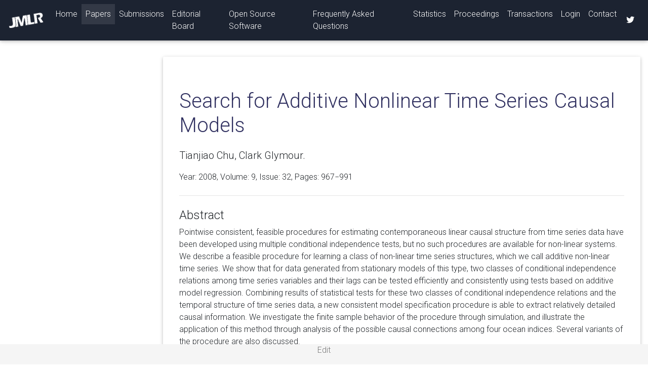

--- FILE ---
content_type: text/html
request_url: https://jmlr.org/beta/papers/v9/chu08a.html
body_size: 2144
content:
<!DOCTYPE html>
<html lang="en">
<head>
  <meta charset="utf-8">

  <title>Search for Additive Nonlinear Time Series Causal Models</title>


  <!-- TODO: see https://mdbootstrap.com/docs/jquery/navigation/compositions/ -->
  <link rel="stylesheet" href="https://use.fontawesome.com/releases/v5.11.2/css/all.css">
  <link rel="stylesheet" href="https://fonts.googleapis.com/css?family=Roboto:300,400,500,700&display=swap">
  
  <!-- Bootstrap CSS -->
  <link href="/beta/css/bootstrap.min.css" rel="stylesheet">
  <!-- Material Design Bootstrap -->
  <link href="/beta/css/mdb.min.css" rel="stylesheet">
  <!-- Your custom styles (optional) -->
  <link href="/beta/css/style.css" rel="stylesheet">

  <!-- favicon -->
  <link rel="icon" href="/img/favicon.ico">
  <link rel="icon" type="image/png" href=/img/favicon-16x16.png">
  <link rel="icon" type="image/png" href=/img/favicon-32x32.png">

  <style>
    h1, h2 { 
        color: #303060;
        margin-bottom: 0.5em;
    }

    .darkblue {
        color: #303060;
    }

    .volume {
          font-weight: bold;
    }

    .footer {
        position: fixed;
        left: 0;
        bottom: 0;
        width: 100%;
        background-color: #f5f5f5;
        color: #777;
        text-align: center;
      }

  </style>
  
 <!-- MathJax -->
<script type="text/x-mathjax-config">
    MathJax.Hub.Config({tex2jax: {inlineMath: [['$','$']]}});
</script>
<script type="text/javascript" src="https://cdnjs.cloudflare.com/ajax/libs/mathjax/2.7.1/MathJax.js?config=TeX-AMS-MML_HTMLorMML">
</script>

<!-- Google Scholar Meta -->
<meta name="citation_title" content="Search for Additive Nonlinear Time Series Causal Models">
<meta name="citation_author" content="Tianjiao Chu">
<meta name="citation_author" content="Clark Glymour">
<meta name="citation_journal_title" content="Journal of Machine Learning Research">
<meta name="citation_volume" content="9">
<meta name="citation_issue" content="32">
<meta name="citation_firstpage" content="967">
<meta name="citation_lastpage" content="991">
<meta name="citation_pdf_url" content="http://jmlr.org/papers/volume9/chu08a/chu08a.pdf">
<meta name="citation_publication_date" content="2008">
<meta name="citation_public_url" content="http://jmlr.org/papers/v9/chu08a.html">
<meta name="citation_abstract_html_url" content="http://jmlr.org/papers/v9/chu08a.html">
<meta name="citation_issn" content="1533-7928">


</head>


<body id="page-top">
<!--Navbar-->
<header>
<nav class="navbar fixed-top navbar-expand-lg navbar-dark unique-color-dark fixed-top white-text">
  <a class="navbar-brand" href="/beta"><img src="/img/jmlr_inverted.png" style="width: 70px;" alt=""> </a>
  <button class="navbar-toggler" type="button" data-toggle="collapse" data-target="#navbarSupportedContent"
    aria-controls="navbarSupportedContent" aria-expanded="false" aria-label="Toggle navigation">
    <span class="navbar-toggler-icon"></span>
  </button>
  <div class="collapse navbar-collapse" id="navbarSupportedContent">
    <ul class="navbar-nav mr-auto">
      <li class="nav-item ">
        <a class="nav-link" href="/beta/">Home <span class="sr-only">(current)</span></a>
      </li>
      <li class="nav-item  active ">
        <a class="nav-link" href="/beta/papers/">Papers</a>
      </li>
      <li class="nav-item ">
        <a class="nav-link" href="/beta/author-info.html">Submissions</a>
      </li>
      <li class="nav-item ">
        <a class="nav-link" href="/beta/editorial-board.html">Editorial Board</a>
      </li>
      <li class="nav-item ">
        <a class="nav-link" href="/beta/mloss/index.html">Open Source Software</a>
      </li>
      <li class="nav-item ">
        <a class="nav-link" href="/beta/faq.html">Frequently Asked Questions</a>
      </li>
      <li class="nav-item ">
        <a class="nav-link" href="/beta/stats.html">Statistics</a>
      </li>
      <li class="nav-item">
        <a class="nav-link" href="http://proceedings.mlr.press/">Proceedings</a>
      </li>
      <li class="nav-item">
        <a class="nav-link" href="/tmlr/">Transactions</a>
      </li>
      <li class="nav-item">
        <a class="nav-link" href="/manudb">Login</a>
      </li>
      <li class="nav-item ">
        <a class="nav-link" href="/beta/contact.html">Contact</a>
      </li>
    </ul>
    <ul class="navbar-nav nav-flex-icons">
      <li class="nav-item">
        <a class="nav-link" href="https://twitter.com/JmlrOrg"><i class="fab fa-twitter"></i></a>
      </li>
    </ul>
  </div>
</nav>
</header>

<!-- Page Content -->
<main>
  <div id="content" class="container" style="margin-left: 0; margin-top: 5em">
    <dit class="row">
      <!-- <div class="col-3">
        

      </div> -->
      <div class="col">
        
<div class="jumbotron">
    <h1><a href="http://jmlr.org/papers/volume9/chu08a/chu08a.pdf" style="text-decoration: none; color: inherit">Search for Additive Nonlinear Time Series Causal Models</a></h1>
    

    <p class="lead">Tianjiao Chu, Clark Glymour.</p>
    <p style="font-weight: 300">Year: 2008, Volume: <a style="color: inherit" href="/beta/papers/v9/">9</a>, Issue: 32, Pages: 967&minus;991</p>
    <hr class="my-4">

    <h4>Abstract</h4>
    <p class="abstract">Pointwise consistent, feasible procedures for estimating
contemporaneous linear causal structure from time series data have
been developed using multiple conditional independence tests, but no
such procedures are available for non-linear systems.  We describe a
feasible procedure for learning a class of non-linear time series
structures, which we call additive non-linear time series. We show
that for data generated from stationary models of this type, two
classes of conditional independence relations among time series
variables and their lags can be tested efficiently and consistently
using tests based on additive model regression. Combining results of
statistical tests for these two classes of conditional independence
relations and the temporal structure of time series data, a new
consistent model specification procedure is able to extract relatively
detailed causal information. We investigate the finite sample behavior
of the procedure through simulation, and illustrate the application of
this method through analysis of the possible causal connections among
four ocean indices. Several variants of the procedure are also
discussed.</p>

    <p class="lead" style="margin-top: 2em">
        <a id="pdf" class="btn btn-primary btn-lg" href="/papers/volume9/chu08a/chu08a.pdf" role="button">PDF</a>
        <a class="btn btn-info btn-lg" href="/papers/v9/chu08a.bib" role="button">BibTeX</a>
        
    </p>

</div>

      </div>  
    </dit>
  </div>
</main>

<footer class="footer">
    <div class="container">
        
<p class="text-muted">
    <a style="color: #777" href="https://github.com/JmlrOrg/v9/blob/main/chu08a/info.json">Edit</a>
</p>

    </div>        
</footer>

<script type="text/javascript" src="/beta/js/jquery.min.js"></script>
<script type="text/javascript" src="/beta/js/bootstrap.min.js"></script>
<script type="text/javascript" src="/beta/js/mdb.min.js"></script>
</body>
</html>

--- FILE ---
content_type: text/css
request_url: https://jmlr.org/beta/css/style.css
body_size: 348
content:

 body {
   padding-top: 54px;
 }

 @media (min-width: 992px) {
   body {
     padding-top: 0;
     padding-left: 17rem;
   }
 }

a {
  color: #3030a0;
}

#content {
  padding-left: 5%;
  padding-top: 2em;
}

/* .bg-primary {
  background-color: white !important;
} */

#sidenav .navbar-nav .nav-item .nav-link {
  font-weight: 600;
  text-transform: uppercase;
}

@media (min-width: 992px) {
  #sidenav {
    text-align: center;
    position: fixed;
    top: 0;
    left: 0;
    display: flex;
    flex-direction: column;
    width: 17rem;
    height: 100vh;
  }
  #sidenav .navbar-brand {
    display: flex;
    padding: 0.5rem;
  }
  #sidenav .navbar-brand .img-profile {
    max-width: 10rem;
    max-height: 10rem;
    border: 0.5rem solid rgba(255, 255, 255, 0.2);
  }
  #sidenav .navbar-collapse {
    display: flex;
    align-items: flex-start;
    flex-grow: 0;
    width: 100%;
    margin-bottom: auto;
  }
  #sidenav .navbar-collapse .navbar-nav {
    flex-direction: column;
    width: 100%;
  }
  #sidenav .navbar-collapse .navbar-nav .nav-item {
    display: block;
  }
  #sidenav .navbar-collapse .navbar-nav .nav-item .nav-link {
    display: block;
  }
}
